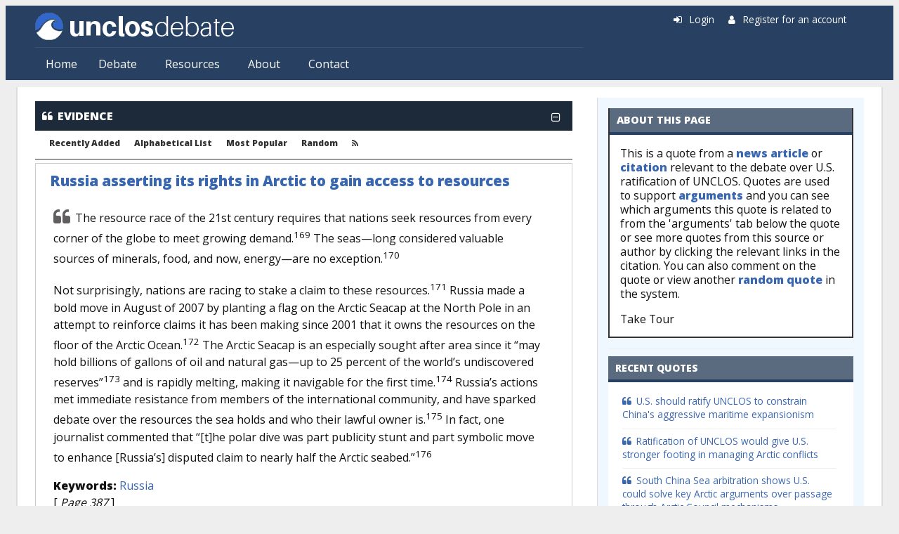

--- FILE ---
content_type: text/html; charset=utf-8
request_url: https://www.unclosdebate.org/evidence/78/russia-asserting-its-rights-arctic-gain-access-resources
body_size: 10059
content:
<!DOCTYPE html>
<html lang="en" dir="ltr" prefix="content: http://purl.org/rss/1.0/modules/content/ dc: http://purl.org/dc/terms/ foaf: http://xmlns.com/foaf/0.1/ og: http://ogp.me/ns# rdfs: http://www.w3.org/2000/01/rdf-schema# sioc: http://rdfs.org/sioc/ns# sioct: http://rdfs.org/sioc/types# skos: http://www.w3.org/2004/02/skos/core# xsd: http://www.w3.org/2001/XMLSchema#">
<head>
  <meta http-equiv="Content-Type" content="text/html; charset=utf-8" />
<meta name="Generator" content="Drupal 7 (http://drupal.org)" />
<link rel="canonical" href="/evidence/78/russia-asserting-its-rights-arctic-gain-access-resources" />
<link rel="shortlink" href="/node/78" />
<link rel="shortcut icon" href="https://www.unclosdebate.org/sites/unclos7/files/favicon.ico" type="image/vnd.microsoft.icon" />
<meta name="viewport" content="width=device-width, initial-scale=1, maximum-scale=1, minimum-scale=1, user-scalable=no" />
  <title>Russia asserting its rights in Arctic to gain access to resources | UNCLOSdebate.org</title>
  <link type="text/css" rel="stylesheet" href="https://www.unclosdebate.org/sites/unclos7/files/css/css_xE-rWrJf-fncB6ztZfd2huxqgxu4WO-qwma6Xer30m4.css" media="all" />
<link type="text/css" rel="stylesheet" href="https://www.unclosdebate.org/sites/unclos7/files/css/css_VU57nFcNLHERbDLQ3E82cwAjkYYYGz3h08QwnjMPn9A.css" media="all" />
<link type="text/css" rel="stylesheet" href="https://www.unclosdebate.org/sites/unclos7/files/css/css_md-J4t-i_zfpIodObqmIZQqECHecTbesUUANY434umc.css" media="all" />
<link type="text/css" rel="stylesheet" href="https://www.unclosdebate.org/sites/unclos7/files/css/css_pYIGoVT9xpZ55BvC-mXBuyPMhpgatnm7aAHi8MGpQtc.css" media="all" />
<link type="text/css" rel="stylesheet" href="https://www.unclosdebate.org/sites/unclos7/files/css/css_Y4f7cqubEvJTmECXVsnoETzkSrRdimsZY1Xa-7frWec.css" media="all" />
<link type="text/css" rel="stylesheet" href="//fonts.googleapis.com/css?family=Lato:400,900|Open+Sans:400,800&amp;display=swap" media="all" />
<link type="text/css" rel="stylesheet" href="https://www.unclosdebate.org/sites/unclos7/files/css/css_47DEQpj8HBSa-_TImW-5JCeuQeRkm5NMpJWZG3hSuFU.css" media="all" />

<!--[if (lt IE 9)&(!IEMobile)]>
<link type="text/css" rel="stylesheet" href="https://www.unclosdebate.org/sites/unclos7/files/css/css_SxDPs_9Z8NrDPiqtdQHbWHkFE5S8jDa9f2VofOPFvzM.css" media="all" />
<![endif]-->

<!--[if gte IE 9]><!-->
<link type="text/css" rel="stylesheet" href="https://www.unclosdebate.org/sites/unclos7/files/css/css_52RQVo7EM8p2bQ6BZT413jBeXymKH3ajj_GFYbAt26s.css" media="all" />
<!--<![endif]-->
  <script type="text/javascript" src="https://www.unclosdebate.org/sites/unclos7/files/js/js_YD9ro0PAqY25gGWrTki6TjRUG8TdokmmxjfqpNNfzVU.js"></script>
<script type="text/javascript" src="https://www.unclosdebate.org/sites/unclos7/files/js/js_hbck1dQj1XYDsMXjlVk4vQBS8ufhp_7H_zzZ6i1NzHY.js"></script>
<script type="text/javascript" src="https://www.unclosdebate.org/sites/unclos7/files/js/js_EohiU36fpSOlT5dp4sHnqRpnkAEVbsQEO_Skty5aTKk.js"></script>
<script type="text/javascript" src="https://www.unclosdebate.org/sites/unclos7/files/js/js_eYe13ikD_Xt3lE1wqA-xELslXbzzKq8mMRDQaficO5Q.js"></script>
<script type="text/javascript" src="https://platform.twitter.com/widgets.js"></script>
<script type="text/javascript" src="https://www.unclosdebate.org/sites/unclos7/files/js/js_EVDPNwsfqH6PYfGEZo6WQhf00ZBli-_Osb12EHfVdrU.js"></script>
<script type="text/javascript" src="https://www.googletagmanager.com/gtag/js?id=UA-40819276-1"></script>
<script type="text/javascript">
<!--//--><![CDATA[//><!--
window.dataLayer = window.dataLayer || [];function gtag(){dataLayer.push(arguments)};gtag("js", new Date());gtag("set", "developer_id.dMDhkMT", true);gtag("config", "UA-40819276-1", {"groups":"default"});
//--><!]]>
</script>
<script type="text/javascript" src="https://www.unclosdebate.org/sites/unclos7/files/js/js_It5fup9l_oynDelVEcEWeLqUjdi5ogdiS1kdbqD9rxo.js"></script>
<script type="text/javascript" src="//use.fontawesome.com/d1bebc986b.js"></script>
<script type="text/javascript" src="https://www.unclosdebate.org/sites/unclos7/files/js/js__k6ew-i6ZP7DNMYuW3yLO49T6L5tlsD69JzMlDReTMU.js"></script>
<script type="text/javascript">
<!--//--><![CDATA[//><!--
jQuery.extend(Drupal.settings, {"basePath":"\/","pathPrefix":"","setHasJsCookie":0,"ajaxPageState":{"theme":"opendebate","theme_token":"kXKdiC-vOAWXawX8kDqoH2wFc5PyCFtOEPAFMQBHwHk","js":{"misc\/jquery.js":1,"misc\/jquery-extend-3.4.0.js":1,"misc\/jquery-html-prefilter-3.5.0-backport.js":1,"misc\/jquery.once.js":1,"misc\/drupal.js":1,"misc\/ui\/jquery.effects.core.min.js":1,"sites\/all\/modules\/beautytips\/js\/jquery.bt.min.js":1,"sites\/all\/modules\/beautytips\/js\/beautytips.min.js":1,"sites\/all\/modules\/nice_menus\/js\/jquery.bgiframe.js":1,"sites\/all\/modules\/nice_menus\/js\/jquery.hoverIntent.js":1,"sites\/all\/modules\/nice_menus\/js\/superfish.js":1,"sites\/all\/modules\/nice_menus\/js\/nice_menus.js":1,"misc\/jquery.cookie.js":1,"sites\/all\/modules\/entityreference\/js\/entityreference.js":1,"sites\/all\/modules\/back_to_top\/js\/back_to_top.js":1,"misc\/progress.js":1,"sites\/all\/libraries\/colorbox\/jquery.colorbox-min.js":1,"sites\/all\/modules\/colorbox\/js\/colorbox.js":1,"sites\/all\/modules\/colorbox\/styles\/default\/colorbox_style.js":1,"https:\/\/platform.twitter.com\/widgets.js":1,"sites\/all\/modules\/open_debate_engine\/js\/open_debate_engine.js":1,"sites\/all\/modules\/open_debate_engine\/js\/jquery.hoverIntent.minified.js":1,"sites\/all\/modules\/responsive_menus\/styles\/responsive_menus_simple\/js\/responsive_menus_simple.js":1,"sites\/all\/modules\/google_analytics\/googleanalytics.js":1,"https:\/\/www.googletagmanager.com\/gtag\/js?id=UA-40819276-1":1,"0":1,"sites\/all\/modules\/radioactivity\/js\/radioactivity.js":1,"sites\/all\/modules\/quicktabs\/js\/quicktabs.js":1,"\/\/use.fontawesome.com\/d1bebc986b.js":1,"sites\/all\/themes\/omega\/omega\/js\/omega-mediaqueries.js":1,"sites\/all\/themes\/omega\/omega\/js\/omega-equalheights.js":1},"css":{"modules\/system\/system.base.css":1,"modules\/system\/system.menus.css":1,"modules\/system\/system.messages.css":1,"modules\/system\/system.theme.css":1,"modules\/field\/theme\/field.css":1,"modules\/node\/node.css":1,"modules\/user\/user.css":1,"sites\/all\/modules\/views\/css\/views.css":1,"sites\/all\/modules\/back_to_top\/css\/back_to_top.css":1,"sites\/all\/modules\/ckeditor\/css\/ckeditor.css":1,"sites\/all\/modules\/colorbox\/styles\/default\/colorbox_style.css":1,"sites\/all\/modules\/ctools\/css\/ctools.css":1,"sites\/all\/modules\/homepage_slider\/css\/homepage_slider.css":1,"sites\/all\/modules\/panels\/css\/panels.css":1,"sites\/all\/modules\/radioactivity\/css\/radioactivity.css":1,"sites\/all\/modules\/nice_menus\/css\/nice_menus.css":1,"sites\/all\/modules\/nice_menus\/css\/nice_menus_default.css":1,"sites\/all\/modules\/node_embed\/plugins\/node_embed\/node_embed.css":1,"sites\/all\/modules\/responsive_menus\/styles\/responsive_menus_simple\/css\/responsive_menus_simple.css":1,"sites\/all\/modules\/quicktabs\/css\/quicktabs.css":1,"sites\/all\/modules\/quicktabs\/quicktabs_tabstyles\/tabstyles\/zen\/zen.css":1,"sites\/all\/themes\/opendebate\/css\/style.css":1,"sites\/all\/themes\/omega\/alpha\/css\/alpha-mobile.css":1,"sites\/all\/themes\/omega\/omega\/css\/omega-menu.css":1,"sites\/all\/themes\/omega\/omega\/css\/omega-forms.css":1,"\/\/fonts.googleapis.com\/css?family=Lato:400,900|Open+Sans:400,800\u0026display=swap":1,"sites\/all\/themes\/opendebate\/css\/global.css":1,"ie::normal::sites\/all\/themes\/opendebate\/css\/opendebate-alpha-default.css":1,"ie::normal::sites\/all\/themes\/opendebate\/css\/opendebate-alpha-default-normal.css":1,"ie::normal::sites\/all\/themes\/omega\/alpha\/css\/grid\/alpha_default\/normal\/alpha-default-normal-12.css":1,"narrow::sites\/all\/themes\/opendebate\/css\/opendebate-alpha-default.css":1,"narrow::sites\/all\/themes\/opendebate\/css\/opendebate-alpha-default-narrow.css":1,"sites\/all\/themes\/omega\/alpha\/css\/grid\/alpha_default\/narrow\/alpha-default-narrow-12.css":1,"normal::sites\/all\/themes\/opendebate\/css\/opendebate-alpha-default.css":1,"normal::sites\/all\/themes\/opendebate\/css\/opendebate-alpha-default-normal.css":1,"sites\/all\/themes\/omega\/alpha\/css\/grid\/alpha_default\/normal\/alpha-default-normal-12.css":1,"wide::sites\/all\/themes\/opendebate\/css\/opendebate-alpha-default.css":1,"wide::sites\/all\/themes\/opendebate\/css\/opendebate-alpha-default-wide.css":1,"sites\/all\/themes\/omega\/alpha\/css\/grid\/alpha_default\/wide\/alpha-default-wide-12.css":1}},"beautytipStyles":{"default":{"fill":"#F4F4F4","strokeStyle":"#666666","spikeLength":20,"spikeGirth":10,"width":350,"overlap":0,"centerPointY":1,"cornerRadius":0,"cssStyles":{"fontFamily":"\u0026quot;Lucida Grande\u0026quot;,Helvetica,Arial,Verdana,sans-serif","fontSize":"12px","padding":"10px 14px"},"shadow":"1","shadowColor":"rgba(0,0,0,.5)","shadowBlur":8,"shadowOffsetX":4,"shadowOffsetY":4},"plain":[],"netflix":{"positions":["right","left"],"fill":"#FFF","padding":5,"shadow":true,"shadowBlur":12,"strokeStyle":"#B9090B","spikeLength":50,"spikeGirth":60,"cornerRadius":10,"centerPointY":0.1,"overlap":-8,"cssStyles":{"fontSize":"12px","fontFamily":"arial,helvetica,sans-serif"}},"facebook":{"fill":"#F7F7F7","padding":8,"strokeStyle":"#B7B7B7","cornerRadius":0,"cssStyles":{"fontFamily":"\u0022lucida grande\u0022,tahoma,verdana,arial,sans-serif","fontSize":"11px"}},"transparent":{"fill":"rgba(0, 0, 0, .8)","padding":20,"strokeStyle":"#CC0","strokeWidth":3,"spikeLength":40,"spikeGirth":40,"cornerRadius":40,"cssStyles":{"color":"#FFF","fontWeight":"bold"}},"big-green":{"fill":"#00FF4E","padding":20,"strokeWidth":0,"spikeLength":40,"spikeGirth":40,"cornerRadius":15,"cssStyles":{"fontFamily":"\u0022lucida grande\u0022,tahoma,verdana,arial,sans-serif","fontSize":"14px"}},"google-maps":{"positions":["top","bottom"],"fill":"#FFF","padding":15,"strokeStyle":"#ABABAB","strokeWidth":1,"spikeLength":65,"spikeGirth":40,"cornerRadius":25,"centerPointX":0.9,"cssStyles":[]},"hulu":{"fill":"#F4F4F4","strokeStyle":"#666666","spikeLength":20,"spikeGirth":10,"width":350,"overlap":0,"centerPointY":1,"cornerRadius":0,"cssStyles":{"fontFamily":"\u0022Lucida Grande\u0022,Helvetica,Arial,Verdana,sans-serif","fontSize":"12px","padding":"10px 14px"},"shadow":true,"shadowColor":"rgba(0,0,0,.5)","shadowBlur":8,"shadowOffsetX":4,"shadowOffsetY":4}},"beautytips":{".beautytips":{"cssSelect":".beautytips","style":"hulu"}},"colorbox":{"opacity":"0.85","current":"{current} of {total}","previous":"\u00ab Prev","next":"Next \u00bb","close":"Close","maxWidth":"98%","maxHeight":"98%","fixed":true,"mobiledetect":true,"mobiledevicewidth":"480px","file_public_path":"\/sites\/unclos7\/files","specificPagesDefaultValue":"admin*\nimagebrowser*\nimg_assist*\nimce*\nnode\/add\/*\nnode\/*\/edit\nprint\/*\nprintpdf\/*\nsystem\/ajax\nsystem\/ajax\/*"},"back_to_top":{"back_to_top_button_trigger":100,"back_to_top_button_text":"Back to top","#attached":{"library":[["system","ui"]]}},"nice_menus_options":{"delay":800,"speed":"slow"},"responsive_menus":[{"toggler_text":"\u2630 Menu","selectors":["#zone-user ul.nice-menu",".ode-object-menu-container ul"],"media_size":"768","media_unit":"px","absolute":"1","remove_attributes":"1","responsive_menus_style":"responsive_menus_simple"}],"googleanalytics":{"account":["UA-40819276-1"],"trackOutbound":1,"trackMailto":1,"trackDownload":1,"trackDownloadExtensions":"7z|aac|arc|arj|asf|asx|avi|bin|csv|doc(x|m)?|dot(x|m)?|exe|flv|gif|gz|gzip|hqx|jar|jpe?g|js|mp(2|3|4|e?g)|mov(ie)?|msi|msp|pdf|phps|png|ppt(x|m)?|pot(x|m)?|pps(x|m)?|ppam|sld(x|m)?|thmx|qtm?|ra(m|r)?|sea|sit|tar|tgz|torrent|txt|wav|wma|wmv|wpd|xls(x|m|b)?|xlt(x|m)|xlam|xml|z|zip","trackColorbox":1},"radioactivity":{"emitters":{"emitDefault":{"e8181e7f5a4b8772d841bad0236826f3":{"accuracy":100,"bundle":"evidence","energy":10,"entity_id":"78","entity_type":"node","field_name":"field_radioactivity","language":"und","storage":"Memcached","type":"none","checksum":"e8181e7f5a4b8772d841bad0236826f3"},"0b9ba4067eb1de27957dc792383340d9":{"accuracy":100,"bundle":"argument","energy":10,"entity_id":"643","entity_type":"node","field_name":"field_radioactivity","language":"und","storage":"Memcached","type":"none","checksum":"0b9ba4067eb1de27957dc792383340d9"},"5912fc388f09c648298038262abb10ed":{"accuracy":100,"bundle":"argument","energy":10,"entity_id":"2317","entity_type":"node","field_name":"field_radioactivity","language":"und","storage":"Memcached","type":"none","checksum":"5912fc388f09c648298038262abb10ed"}}},"config":{"emitPath":"\/sites\/all\/modules\/radioactivity\/emit.php","fpEnabled":0,"fpTimeout":"15"}},"quicktabs":{"qt_quicktabs_evidence":{"name":"quicktabs_evidence","tabs":[{"bid":"views_delta_Arguments-block_1","hide_title":0}],"back_to_top":{"back_to_top_button_text":"Back to top","#attached":{"library":[["system","ui"]]}}}},"omega":{"layouts":{"primary":"normal","order":["narrow","normal","wide"],"queries":{"narrow":"all and (min-width: 740px) and (min-device-width: 740px), (max-device-width: 800px) and (min-width: 740px) and (orientation:landscape)","normal":"all and (min-width: 980px) and (min-device-width: 980px), all and (max-device-width: 1024px) and (min-width: 1024px) and (orientation:landscape)","wide":"all and (min-width: 1220px)"}}}});
//--><!]]>
</script>
  <!--[if lt IE 9]><script src="//html5shiv.googlecode.com/svn/trunk/html5.js"></script><![endif]-->
</head>
<body class="html not-front not-logged-in page-node page-node- page-node-78 node-type-evidence context-evidence">
  <div id="skip-link">
    <a href="#main-content" class="element-invisible element-focusable">Skip to main content</a>
  </div>
    <div class="page clearfix" id="page">
      <header id="section-header" class="section section-header">
  <div id="zone-user-wrapper" class="zone-wrapper zone-user-wrapper clearfix">  <div id="zone-user" class="zone zone-user clearfix container-12">
    <div class="grid-8 region region-user-first" id="region-user-first">
  <div class="region-inner region-user-first-inner">
    <div class="block block-open-debate-engine block-opendebate-logo block-open-debate-engine-opendebate-logo odd block-without-title" id="block-open-debate-engine-opendebate-logo">
  <div class="block-inner clearfix">
            
    <div class="content clearfix">
      <div class='logo-img'><a href='/'><img src='https://www.unclosdebate.org/sites/unclos7/files/unclos-logo_2.png' /></a></div>    </div>
  </div>
</div>
<div class="block block-nice-menus block-1 block-nice-menus-1 even block-without-title" id="block-nice-menus-1">
  <div class="block-inner clearfix">
            
    <div class="content clearfix">
      <ul class="nice-menu nice-menu-down nice-menu-main-menu" id="nice-menu-1"><li class="menu-263 menu-path-front first odd "><a href="/">Home</a></li>
<li class="menu-1312 menuparent  menu-path-front  even "><a href="/" title="">Debate</a><ul><li class="menu-1315 menu-path-front first odd "><a href="/" title="">Overview</a></li>
<li class="menu-1313 menu-path-positions  even "><a href="/positions" title="">Positions</a></li>
<li class="menu-1314 menu-path-arguments  odd "><a href="/arguments" title="">Arguments</a></li>
<li class="menu-1083 menu-path-evidence  even last"><a href="/evidence">Evidence</a></li>
</ul></li>
<li class="menu-1316 menuparent  menu-path-node-1934  odd "><a href="/resources" title="">Resources</a><ul><li class="menu-1084 menu-path-news first odd "><a href="/news">News</a></li>
<li class="menu-1087 menu-path-citations  even "><a href="/citations">Bibliography</a></li>
<li class="menu-1082 menu-path-authors  odd "><a href="/authors">Authors</a></li>
<li class="menu-1085 menu-path-organizations  even last"><a href="/organizations">Organizations</a></li>
</ul></li>
<li class="menu-2816 menuparent  menu-path-node-1936  even "><a href="/about" title="">About</a><ul><li class="menu-1956 menu-path-blog first odd last"><a href="/blog" title="">Blog</a></li>
</ul></li>
<li class="menu-1958 menu-path-contact  odd last"><a href="/contact" title="">Contact</a></li>
</ul>
    </div>
  </div>
</div>
  </div>
</div>
<div class="grid-4 region region-user-second" id="region-user-second">
  <div class="region-inner region-user-second-inner">
    <div class="block block-open-debate-engine block-opendebate-user-links block-open-debate-engine-opendebate-user-links odd block-without-title" id="block-open-debate-engine-opendebate-user-links">
  <div class="block-inner clearfix">
            
    <div class="content clearfix">
      <div class='ode-user-links'><span class='fa fa-sign-in'></span> <a href='/user/'>Login</a> &nbsp; &nbsp; <span class='fa fa-user'></span> <a href='/user/register'>Register for an account</a></div>    </div>
  </div>
</div>
  </div>
</div>
  </div>
</div><div id="zone-branding-wrapper" class="zone-wrapper zone-branding-wrapper clearfix">  <div id="zone-branding" class="zone zone-branding clearfix container-12">
    <div class="grid-12 region region-branding" id="region-branding">
  <div class="region-inner region-branding-inner">
        <div class="branding-data clearfix">
          </div>
          </div>
</div>
  </div>
</div><div id="zone-menu-wrapper" class="zone-wrapper zone-menu-wrapper clearfix">  <div id="zone-menu" class="zone zone-menu clearfix container-12">
    <div class="grid-12 region region-menu" id="region-menu">
  <div class="region-inner region-menu-inner">
        <nav class="navigation">
                </nav>
                  </div>
</div>
  </div>
</div></header>
    
      <section id="section-content" class="section section-content">
  <div id="zone-content-wrapper" class="zone-wrapper zone-content-wrapper clearfix">  <div id="zone-content" class="zone zone-content clearfix container-12">
            <div class="grid-8 region region-content" id="region-content">
  <div class="region-inner region-content-inner">
    <a id="main-content"></a>
        <div class="element-invisible">    <h1 class="title" id="page-title">Russia asserting its rights in Arctic to gain access to resources</h1>
    </div>                <div class="contextual-links-region">
    <div class="block block-system block-main block-system-main odd block-without-title" id="block-system-main">
  <div class="block-inner clearfix">
            
    <div class="content clearfix">
      
<div class="ode-object-banner ode-object-menu collapse-close" data-menu="ode-object-menu-evidence"><span class='fa fa-quote-left'></span><a class='ode-object-link' href='/evidence'>EVIDENCE</a><span class="collapse-widget fa fa-minus-square-o"></span></div>
<div class="ode-object-menu-container">
<ul id='opendebate-list-nav'>
<li><a href='/evidence'>Recently Added</a></li>
<li><a href='/evidence/alpha'>Alphabetical List</a></li>
<li><a href='/evidence/popular'>Most Popular</a></li>
<li><a href='/random/evidence'>Random</a></li>
<li class='class='opendebate-list-nav-rss'><a href='/rss/evidence.xml'><i class='fa fa-rss'></i></a></li>
</ul>
</div>

<div class="ode-evidence-container">
  <span class='ode-tour-title'></span><div class='ode-object-title'><a href='/evidence/78/russia-asserting-its-rights-arctic-gain-access-resources'>Russia asserting its rights in Arctic to gain access to resources</a></div>  <div class="ode-evidence-body">
    <span class="ode-evidence-bqstart fa fa-quote-left"></span>
	<div class="field field-name-body field-type-text-with-summary field-label-hidden"><div class="field-items"><div class="field-item even" property="content:encoded"><p>The resource race of the 21st century requires that nations seek resources from every corner of the globe to meet growing demand.<sup>169</sup> The seas—long considered valuable sources of minerals, food, and now, energy—are no exception.<sup>170</sup></p>

<p>Not surprisingly, nations are racing to stake a claim to these resources.<sup>171</sup> Russia made a bold move in August of 2007 by planting a flag on the Arctic Seacap at the North Pole in an attempt to reinforce claims it has been making since 2001 that it owns the resources on the floor of the Arctic Ocean.<sup>172</sup> The Arctic Seacap is an especially sought after area since it “may hold billions of gallons of oil and natural gas—up to 25 percent of the world’s undiscovered reserves”<sup>173</sup> and is rapidly melting, making it navigable for the first time.<sup>174</sup> Russia’s actions met immediate resistance from members of the international community, and have sparked debate over the resources the sea holds and who their lawful owner is.<sup>175</sup> In fact, one journalist commented that “[t]he polar dive was part publicity stunt and part symbolic move to enhance [Russia’s] disputed claim to nearly half the Arctic seabed.”<sup>176</sup></p></div></div></div>        <span class='ode-tour-body'></span>
        <div class="field field-name-field-keywords field-type-taxonomy-term-reference field-label-inline clearfix"><div class="field-label">Keywords:&nbsp;</div><div class="field-items"><div class="field-item even"><div class="textformatter-list"><a href="/keywords/russia">Russia</a></div></div></div></div>	<span class="ode-evidence-pages">
	[ <i>Page 387</i> ] 	</span>
        	<div class="ode-evidence-divider"></div>
	<div class="ode-evidence-citation"><span class='ode-tour-citation'></span> 
<span class='ode-citation-authors'>Ashfaw, Sarah. </span> "<i><span class="pdficon"><a href="http://www.law.fsu.edu/journals/transnational/vol19_2/ashfaq.pdf">Something for Everyone: Why the United States should Ratify the Law of the Sea Treaty</a>&nbsp;<i class="fa fa-external-link"></i></i>." <a href="/citations/source/Journal of Transnational Law and Policy">Journal of Transnational Law and Policy</a>. Vol. 19, No. 2 (Spring 2010): 357-399.<span class='ode-object-more-link'> [ <a href="/citation/63/something-everyone-why-united-states-should-ratify-law-sea-treaty">More</a> (16 quotes) ]</span>		</div>
	</div>
</div>
    </div>
  </div>
</div>
<section class="block block-quicktabs block-quicktabs-evidence block-quicktabs-quicktabs-evidence even" id="block-quicktabs-quicktabs-evidence">
  <div class="block-inner clearfix">
              <h2 class="block-title">Quicktabs: Evidence</h2>
        
    <div class="content clearfix">
      <div  id="quicktabs-quicktabs_evidence" class="quicktabs-wrapper quicktabs-style-zen"><div class="item-list"><ul class="quicktabs-tabs quicktabs-style-zen"><li class="active first last"><a href="/evidence/78/russia-asserting-its-rights-arctic-gain-access-resources?qt-quicktabs_evidence=0#qt-quicktabs_evidence" id="quicktabs-tab-quicktabs_evidence-0" class="quicktabs-tab quicktabs-tab-block quicktabs-tab-block-views-delta-Arguments-block-1 active">Arguments</a></li></ul></div><div id="quicktabs-container-quicktabs_evidence" class="quicktabs_main quicktabs-style-zen"><div  id="quicktabs-tabpage-quicktabs_evidence-0" class="quicktabs-tabpage "><section class="block block-views block-arguments-block-1 block-views-arguments-block-1 odd" id="block-views-arguments-block-1">
  <div class="block-inner clearfix">
              <h2 class="block-title">Arguments</h2>
        
    <div class="content clearfix">
      <div class="view view-Arguments view-id-Arguments view-display-id-block_1 view-dom-id-d353dc73cece460b496887dca167e62b">
            <div class="view-header">
      <p>Related argument(s) where this quote is used.</p>
    </div>
  
  
  
      <div class="view-content">
      <div class="item-list">    <ul>          <li class="views-row views-row-1 views-row-odd views-row-first">
<div class="ode-argument-wrapper">
  <div class="ode-argument-container">
    <div class="ode-argument-title"><div class='ode-object-title'><a href='/argument/643/other-nations-are-pursuing-arctic-claims-detriment-us'>Other nations are pursuing Arctic claims to the detriment of the U.S.</a></div></div>
    <div class="ode-argument-body">
      <div class="field field-name-body field-type-text-with-summary field-label-hidden"><div class="field-items"><div class="field-item even" property="content:encoded"><p>Russia, Denmark, Norway, and Canada are staking their claims to Arctic resources but the United States, which has conducted research on how far the continental shelf extends from Alaska toward the North Pole, cannot submit any of its evidence because it is not a party to the UN Convention on the Law of the Sea (UNCLOS).</p></div></div></div>      <div class="ode-argument-divider">
                <div class="ode-argument-keywords"><div class="field field-name-field-keywords field-type-taxonomy-term-reference field-label-inline clearfix"><div class="field-label">Keywords:&nbsp;</div><div class="field-items"><div class="field-item even"><div class="textformatter-list"><a href="/keywords/arctic">Arctic</a></div></div></div></div> </div>
      </div>

  <div class="ode-argument-details">
    <div class="ode-argument-details-evidence">
<b>Related Quotes:</b><div class='item-list field-name-field-argument-evidence'><ul><li><a href='/evidence/78/russia-asserting-its-rights-arctic-gain-access-resources'>Russia asserting its rights in Arctic to gain access to resources</a></li>
<li><a href='/evidence/26/several-countries-including-china-and-japan-are-lobbying-permanent-observer-status'>Several countries including China and Japan are lobbying for permanent observer status at the Arctic Council</a></li>
<li><a href='/evidence/28/china-using-local-companies-way-gaining-access-arctic-resources'>China using local companies as way of gaining access to Arctic resources</a></li>
<li><a href='/evidence/254/ratification-unclos-necessary-exploit-arctic-oil-and-gas'>Ratification of UNCLOS is necessary to exploit Arctic oil and gas</a></li>
<li class='ode-evidence-more'><i>... and <a href='/argument/643/other-nations-are-pursuing-arctic-claims-detriment-us'>6 more quote(s)</a></i></li></ul></div>
    </div>
      <div class="ode-argument-details-arguments">
        <div class="field field-name-field-parent-arguments field-type-entityreference field-label-above"><div class="field-label">Parent Arguments:&nbsp;</div><div class="field-items"><div class="field-item even"><div class="item-list"><ul class="textformatter-list"><li><a href="/argument/846/us-losing-emerging-arctic-race-not-being-party-unclos" class="node node-846 entityreference">U.S. is losing emerging Arctic race by not being party to UNCLOS</a></li></ul></div></div></div></div>                      </div>
    </div>

    </div>
  </div>
</div>
</li>
          <li class="views-row views-row-2 views-row-even views-row-last">
<div class="ode-argument-wrapper">
  <div class="ode-argument-container">
    <div class="ode-argument-title"><div class='ode-object-title'><a href='/argument/2317/russia-poses-strategic-threat-us-arctic'>Russia poses a strategic threat to the U.S. in the Arctic</a></div></div>
    <div class="ode-argument-body">
      <div class="field field-name-body field-type-text-with-summary field-label-hidden"><div class="field-items"><div class="field-item even" property="content:encoded"><p>Russia has made no secret of their ambitious and aggressive plans for dominating the Arctic region and its resources. U.S. inattention to their advances could pose a long-term strategic threat to U.S. national security.</p></div></div></div>      <div class="ode-argument-divider">
                <div class="ode-argument-keywords"> </div>
      </div>

  <div class="ode-argument-details">
    <div class="ode-argument-details-evidence">
<div class="field field-name-field-argument-evidence field-type-entityreference field-label-above"><div class="field-label">Related Quotes:&nbsp;</div><div class="field-items"><div class="field-item even"><div class="item-list"><ul class="textformatter-list"><li><a href="/evidence/78/russia-asserting-its-rights-arctic-gain-access-resources" class="node node-78 entityreference active">Russia asserting its rights in Arctic to gain access to resources</a></li><li><a href="/evidence/1669/russia-preparing-new-cold-war-arctic" class="node node-1669 entityreference">Russia is preparing for a new cold war in the Arctic</a></li><li><a href="/evidence/1961/russia-views-arctic-potential-area-future-conflict-and-it-building-its-military" class="node node-1961 entityreference">Russia views Arctic as a potential area of future conflict and it is building up its military in response</a></li><li><a href="/evidence/1998/russia-views-arctic-necessary-restoring-its-leadership-role-it-lost-after-cold-war" class="node node-1998 entityreference">Russia views Arctic as necessary to restoring its leadership role that it lost after the Cold War</a></li><li><a href="/evidence/2053/russia-and-us-still-aggressively-trailing-each-others-submarines-arctic" class="node node-2053 entityreference">Russia and U.S. still aggressively trailing each other&#039;s submarines in Arctic</a></li></ul></div></div></div></div>    </div>
      <div class="ode-argument-details-arguments">
        <div class="field field-name-field-parent-arguments field-type-entityreference field-label-above"><div class="field-label">Parent Arguments:&nbsp;</div><div class="field-items"><div class="field-item even"><div class="item-list"><ul class="textformatter-list"><li><a href="/argument/846/us-losing-emerging-arctic-race-not-being-party-unclos" class="node node-846 entityreference">U.S. is losing emerging Arctic race by not being party to UNCLOS</a></li></ul></div></div></div></div>                      </div>
    </div>

    </div>
  </div>
</div>
</li>
      </ul></div>    </div>
  
  
  
  
  
  
</div>    </div>
  </div>
</section>
</div></div></div>    </div>
  </div>
</section>
    </div>
      </div>
</div>
<aside class="grid-4 region region-sidebar-second" id="region-sidebar-second">
  <div class="region-inner region-sidebar-second-inner">
    <div class="block block-open-debate-engine block-opendebate-node-help-block block-open-debate-engine-opendebate-node-help-block odd block-without-title" id="block-open-debate-engine-opendebate-node-help-block">
  <div class="block-inner clearfix">
            
    <div class="content clearfix">
      <div class='opendebate-help-block'><h2 class='block-title'>About this page</h2><div class='opendebate-help-block-content'><p>This is a quote from a <a href="/news">news article</a> or <a href="/bibliography">citation</a> relevant to the debate over U.S. ratification of UNCLOS. Quotes are used to support <a href="/arguments">arguments</a>&nbsp;and you can see which arguments this quote is related to from the 'arguments' tab below the quote or see more quotes from this source or author by clicking the relevant links in the citation. You can also comment&nbsp;on the quote or view another <a href="/random/evidence">random quote</a> in the system.</p>

<p>Take Tour &nbsp;</p>
</div></div>    </div>
  </div>
</div>
<section class="block block-views block-evidence-block-4 block-views-evidence-block-4 even" id="block-views-evidence-block-4">
  <div class="block-inner clearfix">
              <h2 class="block-title">Recent Quotes</h2>
        
    <div class="content clearfix">
      <div class="view view-Evidence view-id-Evidence view-display-id-block_4 view-dom-id-6d4720b3f71df6a33d158e8755ac268e">
        
  
  
      <div class="view-content">
      <div class="item-list">    <ul>          <li class="views-row views-row-1 views-row-odd views-row-first">  
  <span class="views-field views-field-title">        <span class="field-content"><a href="/evidence/2388/us-should-ratify-unclos-constrain-chinas-aggressive-maritime-expansionism" class="ode-icon-evidence">U.S. should ratify UNCLOS to constrain China&#039;s aggressive maritime expansionism</a></span>  </span></li>
          <li class="views-row views-row-2 views-row-even">  
  <span class="views-field views-field-title">        <span class="field-content"><a href="/evidence/2365/ratification-unclos-would-give-us-stronger-footing-managing-arctic-conflicts" class="ode-icon-evidence">Ratification of UNCLOS would give U.S. stronger footing in managing Arctic conflicts</a></span>  </span></li>
          <li class="views-row views-row-3 views-row-odd">  
  <span class="views-field views-field-title">        <span class="field-content"><a href="/evidence/2330/south-china-sea-arbitration-shows-us-could-solve-key-arctic-arguments-over-passage" class="ode-icon-evidence">South China Sea arbitration shows U.S. could solve key Arctic arguments over passage through Arctic Council mechanisms</a></span>  </span></li>
          <li class="views-row views-row-4 views-row-even">  
  <span class="views-field views-field-title">        <span class="field-content"><a href="/evidence/2329/even-after-south-china-sea-ruling-us-still-best-served-ratification-unclos-preserve" class="ode-icon-evidence">Even after South China Sea ruling, U.S. still best served by ratification of UNCLOS to preserve rights to continental shelf</a></span>  </span></li>
          <li class="views-row views-row-5 views-row-odd views-row-last">  
  <span class="views-field views-field-title">        <span class="field-content"><a href="/evidence/2315/unclos-regime-key-component-us-led-liberal-order" class="ode-icon-evidence">UNCLOS regime is key component of U.S.-led liberal order</a></span>  </span></li>
      </ul></div>    </div>
  
  
  
  
  
  
</div>    </div>
  </div>
</section>
<div class="block block-open-debate-engine block-opendebate-status-block block-open-debate-engine-opendebate-status-block odd block-without-title" id="block-open-debate-engine-opendebate-status-block">
  <div class="block-inner clearfix">
            
    <div class="content clearfix">
      <h2 class='block-title'>Open Debate Engine Status Block</h2><div class='ode-status-block'>There are currently: <ul class='ode-status-list'><li><span class='fa fa-sitemap'></span> <b>2</b> <a href='/positions'>positions</a></li><li><span class='fa fa-comments-o'></span> <b>129</b> <a href='/arguments'>arguments</a> <a href='/random/argument' class='ode-status-shuffle' title='View a random argument'><span class='fa fa-random'></span></a></li><li><span class='fa fa-quote-left'></span> <b>1312</b> <a href='/evidence'>quotes</a> <a href='/random/evidence' class='ode-status-shuffle' title='View a random quote'><span class='fa fa-random'></span></a></li><li><span class='fa fa-book'></span> <b>220</b> <a href='/citations'>citations</a> <a href='/random/citation' class='ode-status-shuffle' title='View a random citation'><span class='fa fa-random'></span></a></li><li><span class='fa fa-newspaper-o'></span> <b>590</b> <a href='/news'>news articles</a> <a href='/random/news' class='ode-status-shuffle' title='View a random news article'><span class='fa fa-random'></span></a></li></ul><p>There are <b>166</b> orphaned quotes, or <b>13%</b> of existing quotes. </p></div>    </div>
  </div>
</div>
  </div>
</aside>
  </div>
</div><div id="zone-postscript-wrapper" class="zone-wrapper zone-postscript-wrapper clearfix">  <div id="zone-postscript" class="zone zone-postscript clearfix container-12">
    <div class="grid-3 region region-postscript-first" id="region-postscript-first">
  <div class="region-inner region-postscript-first-inner">
    <div class="block block-open-debate-engine block-opendebate-postscript-objects block-open-debate-engine-opendebate-postscript-objects odd block-without-title" id="block-open-debate-engine-opendebate-postscript-objects">
  <div class="block-inner clearfix">
            
    <div class="content clearfix">
      <div class='ode-postscript-objects clearfix'><ul class='postscript-objects-left'><li><span class='fa fa-comments-o'></span><a href='/arguments'>Arguments</a></li><li><span class='fa fa-user'></span><a href='/authors'>Authors</a></li><li><span class='fa fa-legal'></span><a href='/cases'>Cases</a></li><li><span class='fa fa-book'></span><a href='/citations'>Citations</a></li></ul><ul class='postscript-objects-right'><li><span class='fa fa-quote-left'></span><a href='/evidence'>Evidence</a></li><li><span class='fa fa-newspaper-o'></span><a href='/news'>News</a></li><li><span class='fa fa-building'></span><a href='/organizations'>Organizations</a></li><li><span class='fa fa-sitemap'></span><a href='/positions'>Positions</a></li></ul></div>    </div>
  </div>
</div>
  </div>
</div>
<div class="grid-6 region region-postscript-second" id="region-postscript-second">
  <div class="region-inner region-postscript-second-inner">
    <div class="block block-open-debate-engine block-opendebate-postscript-links block-open-debate-engine-opendebate-postscript-links odd block-without-title" id="block-open-debate-engine-opendebate-postscript-links">
  <div class="block-inner clearfix">
            
    <div class="content clearfix">
      <div class='ode-postscript-links'><a href='/about'>About</a> &nbsp;&mdash;&nbsp; <a href='/contact'>Contact</a> &nbsp;&mdash;&nbsp; <a href='/blog'>Updates</a><br /> <a href='/terms-use'>Terms of Use</a> &nbsp;&mdash;&nbsp; <a href='/privacy-policy'>Privacy Policy</a><div class='ode-postscript-credits'><i>Site powered by the <a href='http://www.opendebateengine.com'>Open Debate Engine</a>.</i></div></div>    </div>
  </div>
</div>
  </div>
</div>
<div class="grid-3 region region-postscript-third" id="region-postscript-third">
  <div class="region-inner region-postscript-third-inner">
    <div class="block block-open-debate-engine block-opendebate-postscript-social block-open-debate-engine-opendebate-postscript-social odd block-without-title" id="block-open-debate-engine-opendebate-postscript-social">
  <div class="block-inner clearfix">
            
    <div class="content clearfix">
      <div class='ode-postscript-social'><a href='/rss'><span class='fa fa-rss'></span></a> &nbsp; <a rel="nofollow" href="http://twitter.com/unclosdebate"><span class='fa fa-twitter-square'></span></a> &nbsp; </div>    </div>
  </div>
</div>
  </div>
</div>
  </div>
</div></section>
    
  
  </div>
  <div class="region region-page-bottom" id="region-page-bottom">
  <div class="region-inner region-page-bottom-inner">
      </div>
</div>
<script defer src="https://static.cloudflareinsights.com/beacon.min.js/vcd15cbe7772f49c399c6a5babf22c1241717689176015" integrity="sha512-ZpsOmlRQV6y907TI0dKBHq9Md29nnaEIPlkf84rnaERnq6zvWvPUqr2ft8M1aS28oN72PdrCzSjY4U6VaAw1EQ==" data-cf-beacon='{"version":"2024.11.0","token":"f15522aae136414f84066abb630a5e32","r":1,"server_timing":{"name":{"cfCacheStatus":true,"cfEdge":true,"cfExtPri":true,"cfL4":true,"cfOrigin":true,"cfSpeedBrain":true},"location_startswith":null}}' crossorigin="anonymous"></script>
</body>
</html>
